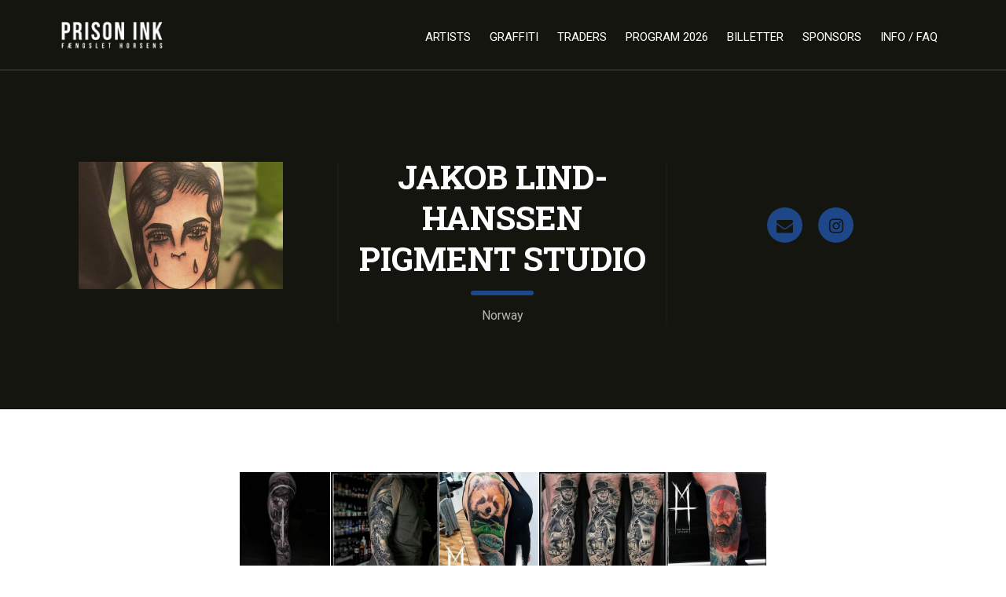

--- FILE ---
content_type: text/html; charset=utf-8
request_url: https://www.prisonink.dk/speakers/jakob-lind-hanssen/
body_size: 8101
content:
<!DOCTYPE html>
<html lang="da-DK" prefix="og: https://ogp.me/ns#">
<head>
    <meta charset="UTF-8" />
    <meta name="viewport" content="user-scalable=no, width=device-width, initial-scale=1, maximum-scale=1">
    <meta name="format-detection" content="telephone=no">
    <meta name="format-detection" content="address=no">
    <meta name="msapplication-TileColor" content="#ffffff">
    <meta name="theme-color" content="#ffffff">
    <title>Jakob Lind-Hanssen pigment studio | Prison Ink Prison Ink</title>
    	<style>img:is([sizes="auto" i], [sizes^="auto," i]) { contain-intrinsic-size: 3000px 1500px }</style>
	<script id="cookieyes" type="text/javascript" src="https://cdn-cookieyes.com/client_data/8e1f1fba1ee2620cb7729abc/script.js"></script>
<!-- Search Engine Optimization by Rank Math - https://s.rankmath.com/home -->
<meta name="robots" content="follow, index, max-snippet:-1, max-video-preview:-1, max-image-preview:large"/>
<link rel="canonical" href="https://www.prisonink.dk/speakers/jakob-lind-hanssen/" />
<meta property="og:locale" content="da_DK" />
<meta property="og:type" content="article" />
<meta property="og:title" content="Jakob Lind-Hanssen pigment studio | Prison Ink" />
<meta property="og:url" content="https://www.prisonink.dk/speakers/jakob-lind-hanssen/" />
<meta property="og:site_name" content="Prison Ink" />
<meta property="article:publisher" content="https://www.facebook.com/prisonink.dk" />
<meta property="og:updated_time" content="2020-12-23T15:55:27+01:00" />
<meta property="og:image" content="https://www.prisonink.dk/wp-content/uploads/2020/12/Jakoblind-2020-12-23-kl.-15.29.59.png" />
<meta property="og:image:secure_url" content="https://www.prisonink.dk/wp-content/uploads/2020/12/Jakoblind-2020-12-23-kl.-15.29.59.png" />
<meta property="og:image:width" content="579" />
<meta property="og:image:height" content="600" />
<meta property="og:image:alt" content="Jakob Lind-Hanssen &lt;br&gt; pigment studio" />
<meta property="og:image:type" content="image/png" />
<meta name="twitter:card" content="summary_large_image" />
<meta name="twitter:title" content="Jakob Lind-Hanssen pigment studio | Prison Ink" />
<meta name="twitter:site" content="@prisonink" />
<meta name="twitter:creator" content="@prisonink" />
<meta name="twitter:image" content="https://www.prisonink.dk/wp-content/uploads/2020/12/Jakoblind-2020-12-23-kl.-15.29.59.png" />
<!-- /Rank Math WordPress SEO plugin -->

<link rel='dns-prefetch' href='//www.google.com' />
<link rel='dns-prefetch' href='//fonts.googleapis.com' />
<script type="text/javascript">
/* <![CDATA[ */
window._wpemojiSettings = {"baseUrl":"https:\/\/s.w.org\/images\/core\/emoji\/15.0.3\/72x72\/","ext":".png","svgUrl":"https:\/\/s.w.org\/images\/core\/emoji\/15.0.3\/svg\/","svgExt":".svg","source":{"concatemoji":"https:\/\/www.prisonink.dk\/wp-includes\/js\/wp-emoji-release.min.js?ver=ffc6855b966e6f155d0ec527b382346a"}};
/*! This file is auto-generated */
!function(i,n){var o,s,e;function c(e){try{var t={supportTests:e,timestamp:(new Date).valueOf()};sessionStorage.setItem(o,JSON.stringify(t))}catch(e){}}function p(e,t,n){e.clearRect(0,0,e.canvas.width,e.canvas.height),e.fillText(t,0,0);var t=new Uint32Array(e.getImageData(0,0,e.canvas.width,e.canvas.height).data),r=(e.clearRect(0,0,e.canvas.width,e.canvas.height),e.fillText(n,0,0),new Uint32Array(e.getImageData(0,0,e.canvas.width,e.canvas.height).data));return t.every(function(e,t){return e===r[t]})}function u(e,t,n){switch(t){case"flag":return n(e,"\ud83c\udff3\ufe0f\u200d\u26a7\ufe0f","\ud83c\udff3\ufe0f\u200b\u26a7\ufe0f")?!1:!n(e,"\ud83c\uddfa\ud83c\uddf3","\ud83c\uddfa\u200b\ud83c\uddf3")&&!n(e,"\ud83c\udff4\udb40\udc67\udb40\udc62\udb40\udc65\udb40\udc6e\udb40\udc67\udb40\udc7f","\ud83c\udff4\u200b\udb40\udc67\u200b\udb40\udc62\u200b\udb40\udc65\u200b\udb40\udc6e\u200b\udb40\udc67\u200b\udb40\udc7f");case"emoji":return!n(e,"\ud83d\udc26\u200d\u2b1b","\ud83d\udc26\u200b\u2b1b")}return!1}function f(e,t,n){var r="undefined"!=typeof WorkerGlobalScope&&self instanceof WorkerGlobalScope?new OffscreenCanvas(300,150):i.createElement("canvas"),a=r.getContext("2d",{willReadFrequently:!0}),o=(a.textBaseline="top",a.font="600 32px Arial",{});return e.forEach(function(e){o[e]=t(a,e,n)}),o}function t(e){var t=i.createElement("script");t.src=e,t.defer=!0,i.head.appendChild(t)}"undefined"!=typeof Promise&&(o="wpEmojiSettingsSupports",s=["flag","emoji"],n.supports={everything:!0,everythingExceptFlag:!0},e=new Promise(function(e){i.addEventListener("DOMContentLoaded",e,{once:!0})}),new Promise(function(t){var n=function(){try{var e=JSON.parse(sessionStorage.getItem(o));if("object"==typeof e&&"number"==typeof e.timestamp&&(new Date).valueOf()<e.timestamp+604800&&"object"==typeof e.supportTests)return e.supportTests}catch(e){}return null}();if(!n){if("undefined"!=typeof Worker&&"undefined"!=typeof OffscreenCanvas&&"undefined"!=typeof URL&&URL.createObjectURL&&"undefined"!=typeof Blob)try{var e="postMessage("+f.toString()+"("+[JSON.stringify(s),u.toString(),p.toString()].join(",")+"));",r=new Blob([e],{type:"text/javascript"}),a=new Worker(URL.createObjectURL(r),{name:"wpTestEmojiSupports"});return void(a.onmessage=function(e){c(n=e.data),a.terminate(),t(n)})}catch(e){}c(n=f(s,u,p))}t(n)}).then(function(e){for(var t in e)n.supports[t]=e[t],n.supports.everything=n.supports.everything&&n.supports[t],"flag"!==t&&(n.supports.everythingExceptFlag=n.supports.everythingExceptFlag&&n.supports[t]);n.supports.everythingExceptFlag=n.supports.everythingExceptFlag&&!n.supports.flag,n.DOMReady=!1,n.readyCallback=function(){n.DOMReady=!0}}).then(function(){return e}).then(function(){var e;n.supports.everything||(n.readyCallback(),(e=n.source||{}).concatemoji?t(e.concatemoji):e.wpemoji&&e.twemoji&&(t(e.twemoji),t(e.wpemoji)))}))}((window,document),window._wpemojiSettings);
/* ]]> */
</script>
<style id='wp-emoji-styles-inline-css' type='text/css'>

	img.wp-smiley, img.emoji {
		display: inline !important;
		border: none !important;
		box-shadow: none !important;
		height: 1em !important;
		width: 1em !important;
		margin: 0 0.07em !important;
		vertical-align: -0.1em !important;
		background: none !important;
		padding: 0 !important;
	}
</style>
<link rel='stylesheet' id='fudge-font-awesome-css' href='https://www.prisonink.dk/wp-content/themes/fudge2-1.2.13/assets/css/font-awesome.min.css?ver=4.5.0' type='text/css' media='all' />
<link rel='stylesheet' id='fudge-swiper-css' href='https://www.prisonink.dk/wp-content/themes/fudge2-1.2.13/assets/css/swiper.min.css?ver=3.3.1' type='text/css' media='all' />
<link rel='stylesheet' id='fudge-select-css' href='https://www.prisonink.dk/wp-content/themes/fudge2-1.2.13/assets/css/select.css?ver=ffc6855b966e6f155d0ec527b382346a' type='text/css' media='all' />
<link rel='stylesheet' id='fudge-font-Roboto-css' href='https://fonts.googleapis.com/css?family=Roboto+Slab%3A400%2C700%7CRoboto%3A400%2C500%2C400italic%2C500%2C700%2C700italic&#038;ver=6.7.4' type='text/css' media='all' />
<link rel='stylesheet' id='fudge-style-main-css' href='https://www.prisonink.dk/wp-content/themes/fudge2-1.2.13/assets/css/main.css?ver=ffc6855b966e6f155d0ec527b382346a' type='text/css' media='all' />
<link rel='stylesheet' id='fudge-speaker-profile-css' href='https://www.prisonink.dk/wp-content/themes/fudge2-1.2.13/assets/css/speaker-profile.css?ver=ffc6855b966e6f155d0ec527b382346a' type='text/css' media='all' />
<link rel='stylesheet' id='fudge-speakers-css' href='https://www.prisonink.dk/wp-content/themes/fudge2-1.2.13/assets/css/speakers.css?ver=ffc6855b966e6f155d0ec527b382346a' type='text/css' media='all' />
<link rel='stylesheet' id='fudge-session-css' href='https://www.prisonink.dk/wp-content/themes/fudge2-1.2.13/assets/css/session.css?ver=ffc6855b966e6f155d0ec527b382346a' type='text/css' media='all' />
<link rel='stylesheet' id='fudge-sponsors-description-css' href='https://www.prisonink.dk/wp-content/themes/fudge2-1.2.13/assets/css/sponsors-description.css?ver=ffc6855b966e6f155d0ec527b382346a' type='text/css' media='all' />
<link rel='stylesheet' id='fudge-dynamic-css-css' href='https://www.prisonink.dk/wp-admin/admin-ajax.php?action=dynamic-css&#038;ver=6.7.4' type='text/css' media='all' />
<link rel='stylesheet' id='fudge-style-css' href='https://www.prisonink.dk/wp-content/themes/fudge2-1.2.13/style.css?ver=ffc6855b966e6f155d0ec527b382346a' type='text/css' media='all' />
<script type="text/javascript" src="https://www.google.com/recaptcha/api.js?ver=ffc6855b966e6f155d0ec527b382346a" id="fudge-recaptcha-js"></script>
<script type="text/javascript" src="https://www.prisonink.dk/wp-includes/js/jquery/jquery.min.js?ver=3.7.1" id="jquery-core-js"></script>
<script type="text/javascript" src="https://www.prisonink.dk/wp-includes/js/jquery/jquery-migrate.min.js?ver=3.4.1" id="jquery-migrate-js"></script>
<link rel="https://api.w.org/" href="https://www.prisonink.dk/wp-json/" /><link rel="EditURI" type="application/rsd+xml" title="RSD" href="https://www.prisonink.dk/xmlrpc.php?rsd" />
<link rel="alternate" title="oEmbed (JSON)" type="application/json+oembed" href="https://www.prisonink.dk/wp-json/oembed/1.0/embed?url=https%3A%2F%2Fwww.prisonink.dk%2Fspeakers%2Fjakob-lind-hanssen%2F" />
<link rel="alternate" title="oEmbed (XML)" type="text/xml+oembed" href="https://www.prisonink.dk/wp-json/oembed/1.0/embed?url=https%3A%2F%2Fwww.prisonink.dk%2Fspeakers%2Fjakob-lind-hanssen%2F&#038;format=xml" />

		<!-- GA Google Analytics @ https://m0n.co/ga -->
		<script>
			(function(i,s,o,g,r,a,m){i['GoogleAnalyticsObject']=r;i[r]=i[r]||function(){
			(i[r].q=i[r].q||[]).push(arguments)},i[r].l=1*new Date();a=s.createElement(o),
			m=s.getElementsByTagName(o)[0];a.async=1;a.src=g;m.parentNode.insertBefore(a,m)
			})(window,document,'script','https://www.google-analytics.com/analytics.js','ga');
			ga('create', 'UA-86704949-1', 'auto');
			ga('set', 'forceSSL', true);
			ga('send', 'pageview');
		</script>

	<style type="text/css"></style><link rel="icon" href="https://www.prisonink.dk/wp-content/uploads/2019/10/Skærmbillede-2019-10-01-kl.-09.17.15-150x150.png" sizes="32x32" />
<link rel="icon" href="https://www.prisonink.dk/wp-content/uploads/2019/10/Skærmbillede-2019-10-01-kl.-09.17.15.png" sizes="192x192" />
<link rel="apple-touch-icon" href="https://www.prisonink.dk/wp-content/uploads/2019/10/Skærmbillede-2019-10-01-kl.-09.17.15.png" />
<meta name="msapplication-TileImage" content="https://www.prisonink.dk/wp-content/uploads/2019/10/Skærmbillede-2019-10-01-kl.-09.17.15.png" />
</head>
<body data-rsssl=1 class="speaker-template-default single single-speaker postid-13336">
<!-- site -->
<div class="site">
    <!-- site__header -->
    <header class="site__header">
        <!-- site__header-top -->
        <div class="site__header-top">
            <!-- site__centered -->
            <div class="site__centered">
                <!-- logo -->
                <h1 class="logo">
                                            <a href="https://www.prisonink.dk" rel="home">
                            <img src="https://www.prisonink.dk/wp-content/uploads/2016/07/logo.png" width="145" height="45" alt="Prison Ink">
                        </a>
                                    </h1>
                <!-- /logo -->
                <!-- menu-btn -->
                <button class="menu-btn">
                    <span></span>
                </button>
                <!-- /menu-btn -->
                <!-- header-menu -->
                <nav class="header-menu">
                    <!-- header-menu__wrap -->
                    <div class="header-menu__wrap">
                        <div class="header-menu__layout">
                            <ul id="menu-header" class="menu"><li id="menu-item-6260" class="menu-item menu-item-type-custom menu-item-object-custom menu-item-has-children menu-item-6260"><a href="#">Artists</a>
<ul class="sub-menu">
	<li id="menu-item-19698" class="menu-item menu-item-type-post_type menu-item-object-page menu-item-19698"><a href="https://www.prisonink.dk/artists-2026/">Artists 2026</a></li>
	<li id="menu-item-18221" class="menu-item menu-item-type-post_type menu-item-object-page menu-item-18221"><a href="https://www.prisonink.dk/artists-2025/">Artists 2025</a></li>
	<li id="menu-item-17175" class="menu-item menu-item-type-post_type menu-item-object-page menu-item-17175"><a href="https://www.prisonink.dk/artists-2024/">Artists 2024</a></li>
	<li id="menu-item-15857" class="menu-item menu-item-type-post_type menu-item-object-page menu-item-15857"><a href="https://www.prisonink.dk/artists-2023/">Artists 2023</a></li>
	<li id="menu-item-11025" class="menu-item menu-item-type-post_type menu-item-object-page menu-item-11025"><a href="https://www.prisonink.dk/https-www-prisonink-dk-artists-2023/">Artists 2022</a></li>
	<li id="menu-item-8997" class="menu-item menu-item-type-post_type menu-item-object-page menu-item-8997"><a href="https://www.prisonink.dk/artists-2019/">Artists 2019</a></li>
	<li id="menu-item-6259" class="menu-item menu-item-type-post_type menu-item-object-page menu-item-6259"><a href="https://www.prisonink.dk/artists-2018/">Artists 2018</a></li>
	<li id="menu-item-1478" class="menu-item menu-item-type-post_type menu-item-object-page menu-item-1478"><a href="https://www.prisonink.dk/artists-2017/">Artists 2017</a></li>
</ul>
</li>
<li id="menu-item-3040" class="menu-item menu-item-type-post_type menu-item-object-page menu-item-3040"><a href="https://www.prisonink.dk/grafitti/">Graffiti</a></li>
<li id="menu-item-1561" class="menu-item menu-item-type-post_type menu-item-object-page menu-item-1561"><a href="https://www.prisonink.dk/traders/">Traders</a></li>
<li id="menu-item-1523" class="menu-item menu-item-type-post_type menu-item-object-page menu-item-1523"><a href="https://www.prisonink.dk/program/">Program 2026</a></li>
<li id="menu-item-1694" class="menu-item menu-item-type-post_type menu-item-object-page menu-item-1694"><a href="https://www.prisonink.dk/billetter-2/">Billetter</a></li>
<li id="menu-item-6237" class="menu-item menu-item-type-post_type menu-item-object-page menu-item-6237"><a href="https://www.prisonink.dk/sponsors/">Sponsors</a></li>
<li id="menu-item-3051" class="menu-item menu-item-type-post_type menu-item-object-page menu-item-has-children menu-item-3051"><a href="https://www.prisonink.dk/info/">Info / FAQ</a>
<ul class="sub-menu">
	<li id="menu-item-18222" class="menu-item menu-item-type-post_type menu-item-object-page menu-item-18222"><a href="https://www.prisonink.dk/book-a-booth/">Book a booth</a></li>
	<li id="menu-item-4473" class="menu-item menu-item-type-post_type menu-item-object-page menu-item-4473"><a href="https://www.prisonink.dk/faq/">FAQ</a></li>
	<li id="menu-item-15719" class="menu-item menu-item-type-post_type menu-item-object-page menu-item-15719"><a href="https://www.prisonink.dk/brugerbetingelser/">Bruger betingelser</a></li>
</ul>
</li>
</ul>                        </div>
                    </div>
                    <!-- /header-menu__wrap -->
                </nav>
                <!-- header-menu -->
            </div>
            <!-- /site__centered -->
        </div>
        <!-- /site__header-top -->
    </header>
    <!-- /site__header -->
    <!-- site__content -->
    <div class="site__content">        <!-- hero -->
    <section class="hero">

        <!-- hero__layout -->
        <div class="hero__layout hero__layout_profile">

            <!-- site__centered -->
            <div class="site__centered">

                <!-- speaker-info -->
                <div class="speaker-info">

                    <!--speaker-info__pic-->
                    <div class="speaker-info__pic ">
                                                    <img src="https://www.prisonink.dk/wp-content/uploads/2020/12/Jakoblind-2020-12-23-kl.-15.29.59-520x324.png" alt="speaker-info">
                                            </div>
                    <!--/speaker-info__pic-->

                    <!--speaker-info__inner-->
                    <div class="speaker-info__inner">

                        <!-- site__title -->
                        <h2 class="site__title site__title_white">Jakob Lind-Hanssen <br> pigment studio</h2>
                        <!-- /site__title -->

                        <!--speaker-info__text-->
                        <p class="speaker-info__text">
                            Norway                        </p>
                        <!--/speaker-info__text-->

                    </div>
                    <!--/speaker-info__inner-->

                    <!-- social -->
                    <div class="social">
                                                    <a href="mailto:jakob@pigmentstudio.no" target="_blank"><i class="fa fa-envelope"></i></a>
                                                                                                    <a href="https://www.instagram.com/jakobtattoos/" target="_blank"><i class="fa fa-instagram"></i></a>
                                            </div>
                    <!-- /social -->

                </div>
                <!-- /speaker-info -->

            </div>
            <!-- /site__centered -->

        </div>
        <!-- /hero__layout -->

    </section>
    <!-- /hero -->

    <!--speaker-profile-->
    <div class="speaker-profile">

        <!-- description -->
        <section class="description content">
            <div id="envira-gallery-wrap-13039" class="envira-gallery-wrap envira-gallery-theme-base envira-lightbox-theme-base" itemscope itemtype="https://schema.org/ImageGallery"><div data-row-height="150" data-gallery-theme="normal" id="envira-gallery-13039" class="envira-gallery-public envira-gallery-justified-public envira-gallery-0-columns envira-clear enviratope envira-gallery-css-animations" data-envira-columns="0"><div id="envira-gallery-item-13040" class="envira-gallery-item enviratope-item envira-gallery-item-1 envira-lazy-load" style="padding-left: 5px; padding-bottom: 10px; padding-right: 5px;"  itemscope itemtype="https://schema.org/ImageObject"><div class="envira-gallery-item-inner"><div class="envira-gallery-position-overlay  envira-gallery-top-left"></div><div class="envira-gallery-position-overlay  envira-gallery-top-right"></div><div class="envira-gallery-position-overlay  envira-gallery-bottom-left"></div><div class="envira-gallery-position-overlay  envira-gallery-bottom-right"></div><a href="https://www.prisonink.dk/wp-content/uploads/2020/02/Laibachink-2020-02-27-kl.-11.56.45.png" class="envira-gallery-13039 envira-gallery-link" rel="enviragallery13039" title="Laibachink 2020-02-27 kl. 11.56.45" data-envira-caption="Laibachink 2020-02-27 kl. 11.56.45" data-envira-retina="" data-thumbnail=""  itemprop="contentUrl"><img decoding="async" id="envira-gallery-image-13040" class="envira-gallery-image envira-gallery-image-1 envira-normal envira-lazy" data-envira-index="1" src="https://www.prisonink.dk/wp-content/uploads/2020/02/Laibachink-2020-02-27-kl.-11.56.45-640x480.png" data-envira-src="https://www.prisonink.dk/wp-content/uploads/2020/02/Laibachink-2020-02-27-kl.-11.56.45-640x480.png" data-envira-gallery-id="13039" data-envira-item-id="13040" data-envira-caption="Laibachink 2020-02-27 kl. 11.56.45" alt="" title="Laibachink 2020-02-27 kl. 11.56.45"  itemprop="thumbnailUrl" data-envira-srcset="https://www.prisonink.dk/wp-content/uploads/2020/02/Laibachink-2020-02-27-kl.-11.56.45-640x480.png 400w,https://www.prisonink.dk/wp-content/uploads/2020/02/Laibachink-2020-02-27-kl.-11.56.45-640x480.png 2x" data-envira-width="216" data-envira-height="300" srcset="[data-uri]" data-safe-src="[data-uri]" /></a></div></div><div id="envira-gallery-item-13041" class="envira-gallery-item enviratope-item envira-gallery-item-2 envira-lazy-load" style="padding-left: 5px; padding-bottom: 10px; padding-right: 5px;"  itemscope itemtype="https://schema.org/ImageObject"><div class="envira-gallery-item-inner"><div class="envira-gallery-position-overlay  envira-gallery-top-left"></div><div class="envira-gallery-position-overlay  envira-gallery-top-right"></div><div class="envira-gallery-position-overlay  envira-gallery-bottom-left"></div><div class="envira-gallery-position-overlay  envira-gallery-bottom-right"></div><a href="https://www.prisonink.dk/wp-content/uploads/2020/02/Laibachink-2020-02-27-kl.-11.55.43.png" class="envira-gallery-13039 envira-gallery-link" rel="enviragallery13039" title="Laibachink 2020-02-27 kl. 11.55.43" data-envira-caption="Laibachink 2020-02-27 kl. 11.55.43" data-envira-retina="" data-thumbnail=""  itemprop="contentUrl"><img decoding="async" id="envira-gallery-image-13041" class="envira-gallery-image envira-gallery-image-2 envira-normal envira-lazy" data-envira-index="2" src="https://www.prisonink.dk/wp-content/uploads/2020/02/Laibachink-2020-02-27-kl.-11.55.43-640x480.png" data-envira-src="https://www.prisonink.dk/wp-content/uploads/2020/02/Laibachink-2020-02-27-kl.-11.55.43-640x480.png" data-envira-gallery-id="13039" data-envira-item-id="13041" data-envira-caption="Laibachink 2020-02-27 kl. 11.55.43" alt="" title="Laibachink 2020-02-27 kl. 11.55.43"  itemprop="thumbnailUrl" data-envira-srcset="https://www.prisonink.dk/wp-content/uploads/2020/02/Laibachink-2020-02-27-kl.-11.55.43-640x480.png 400w,https://www.prisonink.dk/wp-content/uploads/2020/02/Laibachink-2020-02-27-kl.-11.55.43-640x480.png 2x" data-envira-width="257" data-envira-height="300" srcset="[data-uri]" data-safe-src="[data-uri]" /></a></div></div><div id="envira-gallery-item-13042" class="envira-gallery-item enviratope-item envira-gallery-item-3 envira-lazy-load" style="padding-left: 5px; padding-bottom: 10px; padding-right: 5px;"  itemscope itemtype="https://schema.org/ImageObject"><div class="envira-gallery-item-inner"><div class="envira-gallery-position-overlay  envira-gallery-top-left"></div><div class="envira-gallery-position-overlay  envira-gallery-top-right"></div><div class="envira-gallery-position-overlay  envira-gallery-bottom-left"></div><div class="envira-gallery-position-overlay  envira-gallery-bottom-right"></div><a href="https://www.prisonink.dk/wp-content/uploads/2020/02/Laibachink-2020-02-27-kl.-11.55.32.png" class="envira-gallery-13039 envira-gallery-link" rel="enviragallery13039" title="Laibachink 2020-02-27 kl. 11.55.32" data-envira-caption="Laibachink 2020-02-27 kl. 11.55.32" data-envira-retina="" data-thumbnail=""  itemprop="contentUrl"><img decoding="async" id="envira-gallery-image-13042" class="envira-gallery-image envira-gallery-image-3 envira-normal envira-lazy" data-envira-index="3" src="https://www.prisonink.dk/wp-content/uploads/2020/02/Laibachink-2020-02-27-kl.-11.55.32-640x480.png" data-envira-src="https://www.prisonink.dk/wp-content/uploads/2020/02/Laibachink-2020-02-27-kl.-11.55.32-640x480.png" data-envira-gallery-id="13039" data-envira-item-id="13042" data-envira-caption="Laibachink 2020-02-27 kl. 11.55.32" alt="" title="Laibachink 2020-02-27 kl. 11.55.32"  itemprop="thumbnailUrl" data-envira-srcset="https://www.prisonink.dk/wp-content/uploads/2020/02/Laibachink-2020-02-27-kl.-11.55.32-640x480.png 400w,https://www.prisonink.dk/wp-content/uploads/2020/02/Laibachink-2020-02-27-kl.-11.55.32-640x480.png 2x" data-envira-width="237" data-envira-height="300" srcset="[data-uri]" data-safe-src="[data-uri]" /></a></div></div><div id="envira-gallery-item-13043" class="envira-gallery-item enviratope-item envira-gallery-item-4 envira-lazy-load" style="padding-left: 5px; padding-bottom: 10px; padding-right: 5px;"  itemscope itemtype="https://schema.org/ImageObject"><div class="envira-gallery-item-inner"><div class="envira-gallery-position-overlay  envira-gallery-top-left"></div><div class="envira-gallery-position-overlay  envira-gallery-top-right"></div><div class="envira-gallery-position-overlay  envira-gallery-bottom-left"></div><div class="envira-gallery-position-overlay  envira-gallery-bottom-right"></div><a href="https://www.prisonink.dk/wp-content/uploads/2020/02/Laibachink-2020-02-27-kl.-11.55.22.png" class="envira-gallery-13039 envira-gallery-link" rel="enviragallery13039" title="Laibachink 2020-02-27 kl. 11.55.22" data-envira-caption="Laibachink 2020-02-27 kl. 11.55.22" data-envira-retina="" data-thumbnail=""  itemprop="contentUrl"><img decoding="async" id="envira-gallery-image-13043" class="envira-gallery-image envira-gallery-image-4 envira-normal envira-lazy" data-envira-index="4" src="https://www.prisonink.dk/wp-content/uploads/2020/02/Laibachink-2020-02-27-kl.-11.55.22-640x480.png" data-envira-src="https://www.prisonink.dk/wp-content/uploads/2020/02/Laibachink-2020-02-27-kl.-11.55.22-640x480.png" data-envira-gallery-id="13039" data-envira-item-id="13043" data-envira-caption="Laibachink 2020-02-27 kl. 11.55.22" alt="" title="Laibachink 2020-02-27 kl. 11.55.22"  itemprop="thumbnailUrl" data-envira-srcset="https://www.prisonink.dk/wp-content/uploads/2020/02/Laibachink-2020-02-27-kl.-11.55.22-640x480.png 400w,https://www.prisonink.dk/wp-content/uploads/2020/02/Laibachink-2020-02-27-kl.-11.55.22-640x480.png 2x" data-envira-width="300" data-envira-height="297" srcset="[data-uri]" data-safe-src="[data-uri]" /></a></div></div><div id="envira-gallery-item-13044" class="envira-gallery-item enviratope-item envira-gallery-item-5 envira-lazy-load" style="padding-left: 5px; padding-bottom: 10px; padding-right: 5px;"  itemscope itemtype="https://schema.org/ImageObject"><div class="envira-gallery-item-inner"><div class="envira-gallery-position-overlay  envira-gallery-top-left"></div><div class="envira-gallery-position-overlay  envira-gallery-top-right"></div><div class="envira-gallery-position-overlay  envira-gallery-bottom-left"></div><div class="envira-gallery-position-overlay  envira-gallery-bottom-right"></div><a href="https://www.prisonink.dk/wp-content/uploads/2020/02/Laibachink-2020-02-27-kl.-11.55.12.png" class="envira-gallery-13039 envira-gallery-link" rel="enviragallery13039" title="Laibachink 2020-02-27 kl. 11.55.12" data-envira-caption="Laibachink 2020-02-27 kl. 11.55.12" data-envira-retina="" data-thumbnail=""  itemprop="contentUrl"><img decoding="async" id="envira-gallery-image-13044" class="envira-gallery-image envira-gallery-image-5 envira-normal envira-lazy" data-envira-index="5" src="https://www.prisonink.dk/wp-content/uploads/2020/02/Laibachink-2020-02-27-kl.-11.55.12-640x480.png" data-envira-src="https://www.prisonink.dk/wp-content/uploads/2020/02/Laibachink-2020-02-27-kl.-11.55.12-640x480.png" data-envira-gallery-id="13039" data-envira-item-id="13044" data-envira-caption="Laibachink 2020-02-27 kl. 11.55.12" alt="" title="Laibachink 2020-02-27 kl. 11.55.12"  itemprop="thumbnailUrl" data-envira-srcset="https://www.prisonink.dk/wp-content/uploads/2020/02/Laibachink-2020-02-27-kl.-11.55.12-640x480.png 400w,https://www.prisonink.dk/wp-content/uploads/2020/02/Laibachink-2020-02-27-kl.-11.55.12-640x480.png 2x" data-envira-width="238" data-envira-height="300" srcset="[data-uri]" data-safe-src="[data-uri]" /></a></div></div><div id="envira-gallery-item-13045" class="envira-gallery-item enviratope-item envira-gallery-item-6 envira-lazy-load" style="padding-left: 5px; padding-bottom: 10px; padding-right: 5px;"  itemscope itemtype="https://schema.org/ImageObject"><div class="envira-gallery-item-inner"><div class="envira-gallery-position-overlay  envira-gallery-top-left"></div><div class="envira-gallery-position-overlay  envira-gallery-top-right"></div><div class="envira-gallery-position-overlay  envira-gallery-bottom-left"></div><div class="envira-gallery-position-overlay  envira-gallery-bottom-right"></div><a href="https://www.prisonink.dk/wp-content/uploads/2020/02/Laibachink-2020-02-27-kl.-11.54.58.png" class="envira-gallery-13039 envira-gallery-link" rel="enviragallery13039" title="Laibachink 2020-02-27 kl. 11.54.58" data-envira-caption="Laibachink 2020-02-27 kl. 11.54.58" data-envira-retina="" data-thumbnail=""  itemprop="contentUrl"><img decoding="async" id="envira-gallery-image-13045" class="envira-gallery-image envira-gallery-image-6 envira-normal envira-lazy" data-envira-index="6" src="https://www.prisonink.dk/wp-content/uploads/2020/02/Laibachink-2020-02-27-kl.-11.54.58-640x480.png" data-envira-src="https://www.prisonink.dk/wp-content/uploads/2020/02/Laibachink-2020-02-27-kl.-11.54.58-640x480.png" data-envira-gallery-id="13039" data-envira-item-id="13045" data-envira-caption="Laibachink 2020-02-27 kl. 11.54.58" alt="" title="Laibachink 2020-02-27 kl. 11.54.58"  itemprop="thumbnailUrl" data-envira-srcset="https://www.prisonink.dk/wp-content/uploads/2020/02/Laibachink-2020-02-27-kl.-11.54.58-640x480.png 400w,https://www.prisonink.dk/wp-content/uploads/2020/02/Laibachink-2020-02-27-kl.-11.54.58-640x480.png 2x" data-envira-width="197" data-envira-height="300" srcset="[data-uri]" data-safe-src="[data-uri]" /></a></div></div><div id="envira-gallery-item-13046" class="envira-gallery-item enviratope-item envira-gallery-item-7 envira-lazy-load" style="padding-left: 5px; padding-bottom: 10px; padding-right: 5px;"  itemscope itemtype="https://schema.org/ImageObject"><div class="envira-gallery-item-inner"><div class="envira-gallery-position-overlay  envira-gallery-top-left"></div><div class="envira-gallery-position-overlay  envira-gallery-top-right"></div><div class="envira-gallery-position-overlay  envira-gallery-bottom-left"></div><div class="envira-gallery-position-overlay  envira-gallery-bottom-right"></div><a href="https://www.prisonink.dk/wp-content/uploads/2020/02/Laibachink-2020-02-27-kl.-11.54.49.png" class="envira-gallery-13039 envira-gallery-link" rel="enviragallery13039" title="Laibachink 2020-02-27 kl. 11.54.49" data-envira-caption="Laibachink 2020-02-27 kl. 11.54.49" data-envira-retina="" data-thumbnail=""  itemprop="contentUrl"><img decoding="async" id="envira-gallery-image-13046" class="envira-gallery-image envira-gallery-image-7 envira-normal envira-lazy" data-envira-index="7" src="https://www.prisonink.dk/wp-content/uploads/2020/02/Laibachink-2020-02-27-kl.-11.54.49-640x480.png" data-envira-src="https://www.prisonink.dk/wp-content/uploads/2020/02/Laibachink-2020-02-27-kl.-11.54.49-640x480.png" data-envira-gallery-id="13039" data-envira-item-id="13046" data-envira-caption="Laibachink 2020-02-27 kl. 11.54.49" alt="" title="Laibachink 2020-02-27 kl. 11.54.49"  itemprop="thumbnailUrl" data-envira-srcset="https://www.prisonink.dk/wp-content/uploads/2020/02/Laibachink-2020-02-27-kl.-11.54.49-640x480.png 400w,https://www.prisonink.dk/wp-content/uploads/2020/02/Laibachink-2020-02-27-kl.-11.54.49-640x480.png 2x" data-envira-width="300" data-envira-height="300" srcset="[data-uri]" data-safe-src="[data-uri]" /></a></div></div></div></div><noscript><img decoding="async" src="https://www.prisonink.dk/wp-content/uploads/2020/02/Laibachink-2020-02-27-kl.-11.56.45.png" alt="" /><img decoding="async" src="https://www.prisonink.dk/wp-content/uploads/2020/02/Laibachink-2020-02-27-kl.-11.55.43.png" alt="" /><img decoding="async" src="https://www.prisonink.dk/wp-content/uploads/2020/02/Laibachink-2020-02-27-kl.-11.55.32.png" alt="" /><img decoding="async" src="https://www.prisonink.dk/wp-content/uploads/2020/02/Laibachink-2020-02-27-kl.-11.55.22.png" alt="" /><img decoding="async" src="https://www.prisonink.dk/wp-content/uploads/2020/02/Laibachink-2020-02-27-kl.-11.55.12.png" alt="" /><img decoding="async" src="https://www.prisonink.dk/wp-content/uploads/2020/02/Laibachink-2020-02-27-kl.-11.54.58.png" alt="" /><img decoding="async" src="https://www.prisonink.dk/wp-content/uploads/2020/02/Laibachink-2020-02-27-kl.-11.54.49.png" alt="" /></noscript>
        </section>
        <!-- description -->
        <!-- schedule -->
        <section class="schedule">

            <!-- site__centered -->
            <div class="site__centered">

                <!-- site__title -->
                <h2 class="site__title site__title_black">My Sessions</h2>
                <!-- /site__title -->

                <!--schedule__text-block-->
                                <!--/schedule__text-block-->

                <!-- schedule__items -->
                                    <div class="schedule__items schedule__items_profile">
                                            </div>
                                <!-- /schedule__items -->

            </div>
            <!-- /site__centered -->

        </section>
        <!-- schedule -->

    </div>
    <!--/speaker-profile-->
</div>
<!-- /site__content -->
<footer class="site__footer">
    <!-- site__centered -->
    <div class="site__centered">
        <!-- site__footer-logo -->
        <div class="site__footer-logo">
            <!-- logo -->
            <span class="logo logo_footer">
                                    <img src="https://www.prisonink.dk/wp-content/uploads/2016/07/logo.png" width="145" height="45" alt="Prison Ink">
                            </span>
            <!-- /logo -->
            <!-- site__footer-txt -->
            <div class="site__footer-txt">Prison Ink <br> Fussingvej 8 <br>8700 Horsens <br> Denmark <br> Email: info@prisonink.dk<a class="pbs" href="http://www.showthemes.com/conference-wordpress-theme-fudge">Powered by Fudge 2.0 by Showthemes</a></div>
            <!-- /site__footer-txt -->
        </div>
        <!-- /site__footer-inner -->
        <!-- footer-menu -->
        <div class="footer-menu">
                    </div>
        <!-- /footer-menu -->
    </div>
    <!-- /site__centered -->
</footer>
<!-- /site__footer -->

<!-- site__increase -->
<div class="site__increase"></div>
<!-- /site__increase -->

</div>
<!-- /site -->
<link rel='stylesheet' id='envira-gallery-lite-style-css' href='https://www.prisonink.dk/wp-content/plugins/envira-gallery-lite/assets/css/envira.css?ver=1.8.5.2' type='text/css' media='all' property="stylesheet" />
<link rel='stylesheet' id='envira-gallery-lite-lazyload-css' href='https://www.prisonink.dk/wp-content/plugins/envira-gallery-lite/assets/css/responsivelyLazy.css?ver=1.8.5.2' type='text/css' media='all' property="stylesheet" />
<link rel='stylesheet' id='envira-gallery-lite-fancybox-css' href='https://www.prisonink.dk/wp-content/plugins/envira-gallery-lite/assets/css/fancybox.css?ver=1.8.5.2' type='text/css' media='all' property="stylesheet" />
<link rel='stylesheet' id='envira-gallery-lite-jgallery-css' href='https://www.prisonink.dk/wp-content/plugins/envira-gallery-lite/assets/css/justifiedGallery.css?ver=1.8.5.2' type='text/css' media='all' property="stylesheet" />
<script type="text/javascript" src="https://www.prisonink.dk/wp-content/themes/fudge2-1.2.13/assets/js/device.js?ver=ffc6855b966e6f155d0ec527b382346a" id="fudge-device-js"></script>
<script type="text/javascript" src="https://www.prisonink.dk/wp-content/themes/fudge2-1.2.13/assets/js/jquery.map.js?ver=ffc6855b966e6f155d0ec527b382346a" id="fudge-jquery-map-js"></script>
<script type="text/javascript" src="https://www.prisonink.dk/wp-content/themes/fudge2-1.2.13/assets/js/jquery.count-down.js?ver=ffc6855b966e6f155d0ec527b382346a" id="fudge-countdown-js"></script>
<script type="text/javascript" src="https://www.prisonink.dk/wp-content/themes/fudge2-1.2.13/assets/js/isotope.pkgd.min.js?ver=2.2.2" id="fudge-isotope-js"></script>
<script type="text/javascript" src="https://maps.googleapis.com/maps/api/js?v=3.exp&amp;callback=initMap&amp;key=AIzaSyBZxlfmP24vS9DpBjv8S3XP55gF7uEfO8U&amp;ver=6.7.4" id="fudge-google-maps-js"></script>
<script type="text/javascript" src="https://www.prisonink.dk/wp-content/themes/fudge2-1.2.13/assets/js/jquery.nicescroll.min.js?ver=3.6.6" id="fudge-nicescroll-js"></script>
<script type="text/javascript" src="https://www.prisonink.dk/wp-content/themes/fudge2-1.2.13/assets/js/swiper.min.js?ver=3.3.1" id="fudge-swiper-js"></script>
<script type="text/javascript" src="https://www.prisonink.dk/wp-content/themes/fudge2-1.2.13/assets/js/jquery.select.js?ver=ffc6855b966e6f155d0ec527b382346a" id="fudge-select-js"></script>
<script type="text/javascript" src="https://www.prisonink.dk/wp-content/themes/fudge2-1.2.13/assets/js/jquery.youtubebackground.js?ver=ffc6855b966e6f155d0ec527b382346a" id="fudge-youtubebackground-js"></script>
<script type="text/javascript" id="fudge-jquery-main-js-extra">
/* <![CDATA[ */
var fudgeJS = {"ajax_url":"https:\/\/www.prisonink.dk\/wp-admin\/admin-ajax.php"};
/* ]]> */
</script>
<script type="text/javascript" src="https://www.prisonink.dk/wp-content/themes/fudge2-1.2.13/assets/js/jquery.main.js?ver=ffc6855b966e6f155d0ec527b382346a" id="fudge-jquery-main-js"></script>
<script type="text/javascript" src="https://www.prisonink.dk/wp-content/themes/fudge2-1.2.13/assets/js/woocommerce.js?ver=ffc6855b966e6f155d0ec527b382346a" id="fudge-woocommerce-js"></script>
<script type="text/javascript" src="https://www.prisonink.dk/wp-includes/js/imagesloaded.min.js?ver=5.0.0" id="imagesloaded-js"></script>
<script type="text/javascript" src="https://www.prisonink.dk/wp-includes/js/masonry.min.js?ver=4.2.2" id="masonry-js"></script>
<script type="text/javascript" src="https://www.prisonink.dk/wp-includes/js/jquery/jquery.masonry.min.js?ver=3.1.2b" id="jquery-masonry-js"></script>
<script type="text/javascript" id="envira-gallery-lite-script-js-extra">
/* <![CDATA[ */
var envira_lazy_load = ["true"];
var envira_lazy_load_initial = ["false"];
var envira_lazy_load_delay = ["500"];
/* ]]> */
</script>
<script type="text/javascript" src="https://www.prisonink.dk/wp-content/plugins/envira-gallery-lite/assets/js/min/envira-min.js?ver=1.8.5.2" id="envira-gallery-lite-script-js"></script>

		<script type="text/javascript">
			var envira_galleries = [],envira_gallery_images = [],envira_isotopes = [],envira_isotopes_config = [];jQuery(document).ready(function($){var envira_container_13039 = '';function envira_album_lazy_load_image( $id ) {var responsivelyLazy = window.responsivelyLazy;responsivelyLazy.run('#envira-gallery-'+ $id);}$('#envira-gallery-13039').enviraJustifiedGallery({rowHeight : 150,maxRowHeight: -1,waitThumbnailsLoad: true,selector: '> div > div',lastRow: 'nojustify',border: 0,margins: 1,});$('#envira-gallery-13039').justifiedGallery().on('jg.complete', function (e) {envira_album_lazy_load_image(13039);$(window).scroll(function(event){envira_album_lazy_load_image(13039);});});$( document ).on( "envira_pagination_ajax_load_completed", function() {$('#envira-gallery-13039').justifiedGallery().on('jg.complete', function (e) {envira_album_lazy_load_image(13039);$(window).scroll(function(event){envira_album_lazy_load_image(13039);});});});$('#envira-gallery-13039').css('opacity', '1');envira_container_13039 = $('#envira-gallery-13039').enviraImagesLoaded( function() {$('.envira-gallery-item img').fadeTo( 'slow', 1 );});envira_gallery_options = {padding: 15,cyclic: true,titlePosition: 'float',margin: 60,arrows: 1,aspectRatio: 1,loop: 1,mouseWheel: 1,preload: 1,openEffect: 'fade',closeEffect: 'fade',nextEffect: 'fade',prevEffect: 'fade',tpl: {wrap : '<div class="envirabox-wrap" tabIndex="-1"><div class="envirabox-skin envirabox-theme-base"><div class="envirabox-outer"><div class="envirabox-inner"><div class="envirabox-position-overlay envira-gallery-top-left"></div><div class="envirabox-position-overlay envira-gallery-top-right"></div><div class="envirabox-position-overlay envira-gallery-bottom-left"></div><div class="envirabox-position-overlay envira-gallery-bottom-right"></div></div></div></div></div>',image: '<img class="envirabox-image" src="{href}" alt="" data-envira-title="" data-envira-caption="" data-envira-index="" data-envira-data="" />',iframe : '<iframe id="envirabox-frame{rnd}" name="envirabox-frame{rnd}" class="envirabox-iframe" frameborder="0" vspace="0" hspace="0" allowtransparency="true" wekitallowfullscreen mozallowfullscreen allowfullscreen></iframe>',error: '<p class="envirabox-error">The requested content cannot be loaded.&lt;br/&gt;Please try again later.&lt;/p&gt;',closeBtn : '<a title="Close" class="envirabox-item envirabox-close" href="#"></a>',next : '<a title="Next" class="envirabox-nav envirabox-next envirabox-arrows-inside" href="#"><span></span></a>',prev : '<a title="Previous" class="envirabox-nav envirabox-prev envirabox-arrows-inside" href="#"><span></span></a>'},helpers: {title: {type: 'float'},},beforeLoad: function(){this.title = $(this.element).attr('data-envira-caption');},afterLoad: function(){$('envirabox-overlay-fixed').on({'touchmove' : function(e){e.preventDefault();}});},beforeShow: function(){$(window).on({'resize.envirabox' : function(){$.envirabox.update();}});if ( typeof this.element === 'undefined' ) {var gallery_id = this.group[ this.index ].gallery_id;var gallery_item_id = this.group[ this.index ].id;var alt = this.group[ this.index ].alt;var title = this.group[ this.index ].title;var caption = this.group[ this.index ].caption;var index = this.index;} else {var gallery_id = this.element.find('img').data('envira-gallery-id');var gallery_item_id = this.element.find('img').data('envira-item-id');var alt = this.element.find('img').attr('alt');var title = this.element.find('img').parent().attr('title');var caption = this.element.find('img').parent().data('envira-caption');var retina_image = this.element.find('img').parent().data('envira-retina');var index = this.element.find('img').data('envira-index');}this.inner.find('img').attr('alt', alt).attr('data-envira-gallery-id', gallery_id).attr('data-envira-item-id', gallery_item_id).attr('data-envira-title', title).attr('data-envira-caption', caption).attr('data-envira-index', index);if ( typeof retina_image !== 'undefined' && retina_image !== '' ) {this.inner.find('img').attr('srcset', retina_image + ' 2x');}},onStart: function(){$('#envirabox-wrap, #envirabox-wrap #envirabox-left, #envirabox-wrap #envirabox-right').swipe( {excludedElements:"label, button, input, select, textarea, .noSwipe",swipe: function(event, direction, distance, duration, fingerCount, fingerData) {if (direction === 'left') {$.envirabox.next(direction);} else if (direction === 'right') {$.envirabox.prev(direction);} else if (direction === 'up') {$.envirabox.close();}}} );},beforeClose: function(){},afterClose: function(){$(window).off('resize.envirabox');},onUpdate: function(){},onCancel: function(){},onPlayStart: function(){},onPlayEnd: function(){}};envira_galleries['13039'] = $('.envira-gallery-13039').envirabox( envira_gallery_options );});		</script>
		</body>
</html>
<!-- Cache served by breeze CACHE - Last modified: Thu, 01 Jan 2026 12:06:38 GMT -->


--- FILE ---
content_type: text/css
request_url: https://www.prisonink.dk/wp-content/themes/fudge2-1.2.13/assets/css/select.css?ver=ffc6855b966e6f155d0ec527b382346a
body_size: 871
content:
/* --------------- ares-select --------------- */
.ares-select{
    display: inline-block;
    vertical-align: top;
    position: relative;
    z-index: 10;
    width: 100%;
    height: 30px;
    padding: 0 18px;
    font-size: 16px;
    line-height: 16px;
    cursor: pointer;
    text-transform: uppercase;
    font-family: "Roboto", sans-serif;
    font-weight: 500;
    color: #b5b5b5;
    background: #fff;
    border: none;
    -webkit-transition: border-radius .3s ease-in-out;
    transition: border-radius .3s ease-in-out;
    text-align: center;
}
.ares-select.active {
    z-index: 100;
}
.ares-select:after{
    position: absolute;
    z-index: 12;
    top: 50%;
    right: 7px;
    width: 6px;
    height: 6px;
    margin-top: -7px;
    border-style: solid;
    border-width: 2px 2px 0 0;
    border-color: #b5b5b5 #b5b5b5 transparent transparent;
    -webkit-transition: transform .3s ease-in-out, top .3s ease-in-out;
    transition: transform .3s ease-in-out, top .3s ease-in-out;
    -webkit-transform: rotate(135deg);
    transform: rotate(135deg);
    content: '';
}
.ares-select.active:after {
    top: 62%;
    -webkit-transform: rotate(-45deg);
    transform: rotate(-45deg);
}
.ares-select__item {
    position: absolute;
    z-index: 12;
    top: 0;
    left: 0;
    bottom: 0;
    right: 0;
    padding: 8px 16px 8px 13px;
    white-space: nowrap;
    overflow: hidden;
    text-overflow: ellipsis;
    text-align: center;
    background: #fff;
}
.ares-select_mobile select {
    position: absolute;
    top: 0;
    left: 1px;
    bottom: -1px;
    z-index: 13;
    width: 100%;
}
.ares-select_custom select{
    position: absolute;
    left: -100000px;
    width: 100%;
}
.ares-select__popup {
    position: absolute;
    top: 0 !important;
    overflow: hidden;
    padding: 56px 0 8px;
    background: #fff;
    z-index: 11;
    border-top: none;
    box-shadow: 0.5px 1px 25px -5px rgba( 0, 0, 0, .4);
}
.ares-select__popup ul {
    z-index: 1;
}
.ares-select__popup li{
    white-space: nowrap;
    overflow: hidden;
    cursor: pointer;
    padding: 11px 13px 11px;
    margin: 0 0 2px;
    font-family: "Roboto", sans-serif;
    font-weight: 500;
    height: 36px;
    font-size: 14px;
    line-height: 16px;
    text-align: center;
    -webkit-transition: background .3s, color .3s;
    transition: background .3s, color .3s;
}
.ares-select__popup li:hover ,
.ares-select__popup li.active {
    background: #ffdc1a;
    color: #000;
}
.ares-select__popup li.active {
    cursor: default;
}
.ares-select_1{
    margin: 0 0 18px;
    height: 53px;
    background: #ffdc1a;
    color: #000;
    text-align: center;
}
.ares-select_1:after{
    right: 44px;
    border-color: #000;
}
.ares-select_1 .ares-select__item{
    text-align: center;
    padding: 20px 55px 20px 37px;
    background: #ffdc1a;
}
.ares-select_1 .ares-select__popup {
    top: 0 !important;
    padding: 59px 13px 8px;
    background: #ffdc1a;
}
.ares-select_1 .ares-select__popup li{
    text-align: center;
    text-transform: none;
}
/* --------------- /ares-select --------------- */

@media (min-width: 768px) {

    /* --------------- ares-select --------------- */
    .ares-select{
        padding: 0 18px;
        border-left: 1px solid #f3f3f3;
        border-right: 1px solid #f3f3f3;
    }
    .ares-select__item {
        right: 0;
        padding: 8px 21px 8px 21px;
        text-align: center;
    }
    .ares-select:after{
        right: 33px;
    }
    .ares-select__popup {
        padding: 37px 17px 8px;
    }
    .ares-select__popup li{
        padding: 11px 5px;
        text-align: center;
    }
    .ares-select_1{
        width: 231px;
    }
    .ares-select_1 .ares-select__item {
        padding: 20px 51px 20px 37px;
    }
    .ares-select_1 .ares-select:after {
        right: 41px;
    }
    .ares-select_1 .ares-select__popup{
        padding: 59px 17px 8px;
    }
    .ares-select_1 .ares-select__popup li:hover,
    .ares-select_1 .ares-select__popup li.active{
        background: #ffee8d;
    }
    /* --------------- /ares-select --------------- */

}